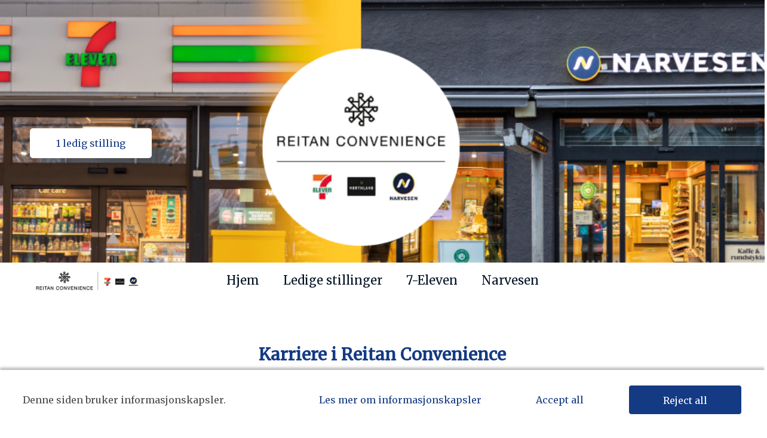

--- FILE ---
content_type: text/html; charset=utf-8
request_url: https://rc.attract.reachmee.com/Karriere
body_size: 8653
content:
<!DOCTYPE html>
<html lang="nb">
  <head>
    <meta charset="utf-8" />
    <meta http-equiv="x-ua-compatible" content="ie=edge" />
    <meta
      name="viewport"
      content="width=device-width, initial-scale=1.0, maximum-scale=1.0, user-scalable=no"
    />
    <title>Karriere i Reitan Convenience</title>

    <script
      async
      defer
      src="/static/dist/js/bundle.js?_v=1743585483"
    ></script>

    <style>
      @-webkit-keyframes cssload-spin{100%{-webkit-transform:rotate(360deg);transform:rotate(360deg)}}@keyframes cssload-spin{100%{-webkit-transform:rotate(360deg);transform:rotate(360deg)}}*{box-sizing:border-box}body,html{color:#222;font-size:16px;line-height:1.3;min-height:100%;min-width:240px;position:relative;margin:0;height:100%}main{min-height:100%}main.cookie-policy-page{padding:5% 27% 200px 3%}main.cookie-policy-page+.cookie-policy-bar .read-more{visibility:hidden}button{cursor:pointer}a{text-decoration:none}h1{font-size:30.08px;margin:33px 0}h2{font-size:28.32px;margin:30px 0}h3{font-size:19.2px;margin:15px 0}h4{font-size:17.6px;margin:7.5px 0}h5{font-size:16.8px;margin:3px 0}h6{font-size:16px;font-weight:400;margin:0}ul{margin:0}.at-content-block-wrapper{padding:45px 15px 60px 15px;margin:0 auto;max-width:1024px}.at-content-block-wrapper.at-wide{max-width:100%;padding:45px 0 75px 0}.at-content-block-wrapper.at-compact{padding:15px 15px 60px;max-width:660px}.at-content-block-wrapper.at-sticked{padding-top:0}.at-content-block-wrapper.at-sticked>.at-block-header{margin-top:0}.at-details-wrapper{background-color:#fff}.fa{margin-right:10px}.at-button-row{clear:both;text-align:center;margin:30px 0 0}.at-button-row .at-apply-button{margin-left:-20px}.at-go-back-wrapper{float:left;height:50px;line-height:50px;margin-left:20px;text-align:left;width:0;white-space:nowrap}.at-go-back-wrapper a{color:inherit}.at-block-header{text-align:center;padding:0 15px}@media (max-width:480px){.at-block-header{white-space:normal}}.at-text-box *,.at-text-box pre{word-wrap:normal;white-space:normal}.at-text-box img{max-width:100%}.at-text-box p{margin:15px 0}.at-text-box p:last-child{margin-bottom:0}.at-global-footer{height:100px;line-height:100px;background-color:#262626;vertical-align:middle;text-align:left;color:#ccc}.at-global-footer.fix-for-cookie-policy-bar{margin-bottom:100px;display:inline-block;width:100%}@media (max-width:480px){.at-global-footer.fix-for-cookie-policy-bar{height:120px!important}}@media (min-width:480px) and (max-width:768px){.at-global-footer.fix-for-cookie-policy-bar{height:100px!important}}@media (max-width:768px){.at-global-footer.fix-for-cookie-policy-bar{height:200px}}.at-global-footer .at-social-follow{padding-left:20px;display:inline-block;line-height:1.3;vertical-align:middle}.at-global-footer .at-social-follow .at-social-follow-item{padding-right:20px}.at-global-footer .at-social-follow .at-social-follow-item a{display:inline-block}.at-global-footer .at-social-follow .at-social-follow-item .fa{opacity:.7;font-size:32px}.at-global-footer .at-social-follow .at-social-follow-item .fa:hover{opacity:1}.at-global-footer .at-social-follow .at-social-follow-item .fa-linkedin-square{color:#007bb5}.at-global-footer .at-social-follow .at-social-follow-item .fa-facebook-official{color:#3b5998}.at-global-footer .at-social-follow .at-social-follow-item .fa-twitter-square{color:#55acee}.at-global-footer .at-social-follow .at-social-follow-item .fa-instagram{color:#125688}.cookie-policy-bar{background-color:#fff;height:100px;position:fixed;display:-webkit-box;display:flex;bottom:0;width:100%;z-index:9999;-webkit-box-align:center;align-items:center;align-content:center;box-shadow:0 -4px 4px rgba(0,0,0,.25);flex-wrap:wrap;padding:0 3%}@media (max-width:480px){.cookie-policy-bar{padding:5px!important;font-size:12px;height:120px!important}}@media (min-width:480px) and (max-width:768px){.cookie-policy-bar{padding:15px!important;font-size:12px;height:100px!important;-webkit-box-orient:horizontal!important;-webkit-box-direction:normal!important;flex-direction:row!important}}@media (max-width:768px){.cookie-policy-bar{height:200px;-webkit-box-orient:vertical;-webkit-box-direction:normal;flex-direction:column;align-content:center;-webkit-box-align:center;align-items:center;padding:35px;text-align:center}}.cookie-policy-bar .info{-webkit-box-flex:1;flex-grow:1}@media (min-width:480px) and (max-width:768px){.cookie-policy-bar .info{text-align:left}}@media (max-width:768px){.cookie-policy-bar .info{margin-left:0}}.cookie-policy-bar .read-more{margin-right:3%}@media (max-width:768px){.cookie-policy-bar .read-more{-webkit-box-ordinal-group:1;order:0;-webkit-box-flex:1;flex-grow:1;margin-left:0;margin-right:0}}@media (max-width:768px){.cookie-policy-bar .consent{margin-top:0;margin-bottom:0}}.cookie-policy-back-button-bottom{margin-bottom:105px!important}@media (max-width:768px){.cookie-policy-back-button-bottom{margin-bottom:210px!important}}.at-button{display:inline-block;margin-bottom:0;text-align:center;text-decoration:none;font-weight:400;white-space:nowrap;vertical-align:middle;border-radius:5px;border:none;outline:0;overflow:hidden;background-image:none;touch-action:manipulation;-webkit-user-select:none;-moz-user-select:none;-ms-user-select:none;user-select:none;padding:0 15px;height:50px;line-height:50px;min-width:190px;position:relative;cursor:pointer}.at-button:after{content:"";display:block;position:absolute;left:0;right:0;top:0;bottom:0}.at-button:hover:after{background-color:rgba(255,255,255,.3)}.at-counter-badge{display:inline-block;font-size:16px;width:32px;height:32px;line-height:32px;vertical-align:top;margin:2px 10px;border-radius:50%}.fa-linkedin{color:#007bb5}.at-button-primary{height:50px;line-height:50px;min-width:190px;position:relative;cursor:pointer}.at-button-primary:after{content:"";display:block;position:absolute;left:0;right:0;top:0;bottom:0}.at-button-primary:hover:after{background-color:rgba(255,255,255,.3)}.clearfix:after,.clearfix:before{content:" ";display:table}.clearfix:after{clear:both}.at-input-default{font-size:14px;vertical-align:top;height:40px;line-height:30px;padding:0 8px;background-color:#fff;border:1px solid #cecece;border-radius:4px;width:100%}.at-input-default:focus{border-color:#2baef0;box-shadow:0 0 2px 0 #2baef0}.at-input-default.invalid{border:1px solid red;box-shadow:0 0 2px 0 red;-webkit-transition-delay:.2s;transition-delay:.2s}.at-input-default.invalid:focus{border-color:#2baef0;box-shadow:0 0 2px 0 #2baef0}.hidden{display:none!important}.text-center{text-align:center}.clear-margin{margin:0!important}[class$="-100"]{width:100%}[class$="-60"]{width:60%}[class$="-50"]{width:50%}[class$="-40"]{width:40%}[class$="-33"]{width:33%}[class$="-30"]{width:30%}[class$="-25"]{width:25%}[class$="-20"]{width:20%}#at-hero-block{position:relative;display:table;table-layout:fixed;width:100%;height:500px}#at-hero-block .at-hero-block-bg{display:table-cell;vertical-align:middle;background-size:cover;background-repeat:no-repeat;background-position:center;overflow:hidden;padding-left:0;padding-right:0}#at-hero-block .at-hero-block-bg.at-track-menu-postion-top.at-track-logo-postion-inside{padding-top:100px;padding-bottom:50px}#at-hero-block .at-hero-block-bg.at-track-menu-postion-top.at-track-logo-postion-overflow{padding-top:120px;padding-bottom:50px}#at-hero-block .at-hero-block-bg.at-track-menu-postion-bottom{padding-top:50px;padding-bottom:120px}#at-hero-block .at-hero-block-title{position:relative;line-height:1.2em;max-height:100%;font-size:80px;padding:0 40px;text-align:left;word-break:normal;overflow:hidden}#at-hero-block .at-hero-block-title .at-hero-title-text{padding:0 10px;overflow:hidden;position:relative;color:transparent;max-height:600px}#at-hero-block .at-hero-block-title .at-hero-title-text:before{content:"";display:block;position:absolute;top:50%;left:50%;width:50px;height:50px;margin-top:-25px;margin-left:-25px;opacity:.7;border:3px solid #5c5c5c;border-radius:50%;border-left-color:transparent;border-right-color:transparent;-webkit-animation:cssload-spin 575ms infinite linear;animation:cssload-spin 575ms infinite linear}#at-hero-block .at-hero-block-title .at-hero-title-text.at-inited{color:inherit}#at-hero-block .at-hero-block-title .at-hero-title-text.at-inited:before{display:none}#at-hero-block .at-hero-block-title .at-button-row{border:0;font-size:0;line-height:0;text-shadow:none;letter-spacing:0;word-spacing:0;text-rendering:optimizespeed;background-color:transparent;text-align:left;padding-top:20px}#at-hero-block .at-hero-block-title .at-button-row .at-button{letter-spacing:normal;word-spacing:normal;font-size:16px;width:204px;margin:5px 10px}@media (max-width:575px){#at-hero-block{height:300px}#at-hero-block .at-hero-block-title{font-size:40px;text-align:center}#at-hero-block .at-hero-block-title .at-hero-title-text{max-height:400px}#at-hero-block .at-hero-block-title .at-button-row{text-align:center}}@media (min-width:576px) and (max-width:767px){#at-hero-block{height:400px}#at-hero-block .at-hero-block-title{font-size:60px}#at-hero-block .at-hero-block-title .at-hero-title-text{max-height:500px}}#at-menu-block{height:60px;background-color:transparent;border-top:1px solid transparent;border-bottom:1px solid transparent;width:100%;padding:0;position:relative;margin-top:-60px;-webkit-transition:top ease-out .2s;transition:top ease-out .2s}#at-menu-block.at-menu-block-top{position:absolute;top:20px;margin-top:0}#at-menu-block .at-logo-wrapper{min-width:70px;height:100px;z-index:10;position:absolute;left:50px;width:200px;-webkit-transform:translateY(-20px);transform:translateY(-20px);padding:6px 0}#at-menu-block .at-logo-wrapper .at-logo-image{height:100%;background-repeat:no-repeat;background-position-x:left;background-position-y:center;background-size:contain}#at-menu-block .at-logo-wrapper.at-inside-menu{height:60px;top:0;-webkit-transform:translateY(0);transform:translateY(0)}#at-menu-block .at-links-container{margin:0 250px;text-align:center;height:100%;overflow:hidden}#at-menu-block .at-links-wrapper{min-width:0;height:100%;z-index:9;display:inline-table}#at-menu-block .at-links-wrapper.at-links-hidden{opacity:0}#at-menu-block .at-links-wrapper .at-menu-link{font-size:20px;min-width:0;overflow:hidden;display:table-cell;white-space:nowrap;vertical-align:middle}#at-menu-block .at-links-wrapper .at-menu-link a{text-decoration:none;padding:0 5px;margin:0 15px;border-bottom:1px solid transparent}#at-menu-block .at-menu-hamburger-wrapper{display:none}#at-menu-block .at-hidden-links-wrapper{position:absolute;top:60px;right:0;z-index:9;box-shadow:0 10px 20px rgba(0,0,0,.19),0 6px 6px rgba(0,0,0,.23);opacity:0;-webkit-transform:scale(1,0);transform:scale(1,0);-webkit-transform-origin:top;transform-origin:top;-webkit-transition:.15s all ease-in;transition:.15s all ease-in;max-width:100%}#at-menu-block .at-hidden-links-wrapper .at-menu-link{margin-bottom:1px;font-size:20px;line-height:60px;overflow:hidden;white-space:nowrap;opacity:0;text-overflow:ellipsis}#at-menu-block .at-hidden-links-wrapper .at-menu-link a{text-decoration:none;border-bottom:1px solid transparent}@media (max-width:600px){#at-menu-block .at-hidden-links-wrapper{width:100%;text-align:center;padding:0 30px}#at-menu-block .at-hidden-links-wrapper .at-menu-link{border-bottom:2px solid #f1f1f2}#at-menu-block .at-hidden-links-wrapper .at-menu-link:last-child{border-bottom:none}}#at-menu-block.at-collapsed{border-bottom:1px solid transparent;box-shadow:0 0 0 transparent;-webkit-transition:.15s all ease-in;transition:.15s all ease-in}#at-menu-block.at-collapsed .at-menu-hamburger-wrapper{display:table;position:absolute;right:0;top:0;cursor:pointer;height:100%;padding:0 15px;font-size:20px;-webkit-user-select:none;-moz-user-select:none;-ms-user-select:none;user-select:none}#at-menu-block.at-collapsed .at-menu-hamburger-wrapper .at-menu-hamburger{display:table-cell;vertical-align:middle}#at-menu-block.at-collapsed .at-menu-hamburger-wrapper .at-menu-hamburger.at-mobile{display:none}@media (max-width:600px){#at-menu-block.at-collapsed .at-menu-hamburger-wrapper .at-menu-hamburger{display:none}#at-menu-block.at-collapsed .at-menu-hamburger-wrapper .at-menu-hamburger.at-mobile{display:table-cell}}#at-menu-block.at-collapsed.at-hamburger-active{-webkit-transition:.15s all ease-out;transition:.15s all ease-out}#at-menu-block.at-collapsed.at-hamburger-active .at-hidden-links-wrapper{opacity:1;-webkit-transform:scale(1,1);transform:scale(1,1);-webkit-transform-origin:top;transform-origin:top;-webkit-transition:.15s all ease-out;transition:.15s all ease-out;padding:7px 15px}#at-menu-block.at-collapsed.at-hamburger-active .at-hidden-links-wrapper .at-menu-link{-webkit-animation:1s .15s forwards toggleLinks;animation:1s .15s forwards toggleLinks;padding:0 10px}#at-menu-block.at-collapsed.at-hamburger-active .at-hidden-links-wrapper .at-menu-link a{padding:0 5px}#at-menu-block.at-collapsed.at-hamburger-active .at-hidden-links-wrapper .at-menu-link a:hover{border-width:1px;padding-bottom:1px}#at-menu-block.at-collapsed.at-hamburger-active .at-hidden-links-wrapper .at-menu-link.at-menu-link-active a:hover{border-width:1px;padding-bottom:0}#at-menu-block.at-collapsed.at-hamburger-active .at-menu-hamburger.at-mobile .at-hamburger-text{border-bottom:1px solid transparent}@media (max-width:319px){#at-menu-block .at-logo-wrapper{width:150px}#at-menu-block.at-collapsed .at-links-container{margin-right:0}}@media (max-width:479px){#at-menu-block{padding:0}#at-menu-block .at-links-container{width:0}#at-menu-block .at-links-container.at-no-logo{width:auto}#at-menu-block .at-links-wrapper{padding:0;width:0;min-width:0}#at-menu-block.at-collapsed .at-links-wrapper{padding-right:0}}@media (max-width:575px){#at-menu-block .at-logo-wrapper{left:50%;margin-left:-100px}#at-menu-block .at-logo-wrapper .at-logo-image{background-position-x:center}}@media (max-width:600px){#at-menu-block .at-links-container{width:0}#at-menu-block .at-links-container.at-no-logo{width:auto}}@-webkit-keyframes toggleLinks{0%{opacity:0}100%{opacity:1}}@keyframes toggleLinks{0%{opacity:0}100%{opacity:1}}section{padding-top:1px}.at-not-critical{opacity:0;width:100%;overflow:hidden;height:0}.at-image-gallery-block .at-gallery-text-container{padding:15px 15px 45px 15px}.at-image-gallery-block .at-gallery-text-container.text-container-hidden{display:none}.at-image-gallery-block.at-full-width .at-gallery-text-container{display:none}.hide{display:none}
    </style>

    <script>
      !function(c){"use strict";function e(e,t,n,o){var a,r=c.document,l=r.createElement("link");if(t)a=t;else{var d=(r.body||r.getElementsByTagName("head")[0]).childNodes;a=d[d.length-1]}var i=r.styleSheets;if(o)for(var s in o)o.hasOwnProperty(s)&&l.setAttribute(s,o[s]);l.rel="stylesheet",l.href=e,l.media="only x",function e(t){if(r.body)return t();setTimeout(function(){e(t)})}(function(){a.parentNode.insertBefore(l,t?a:a.nextSibling)});var u=function(e){for(var t=l.href,n=i.length;n--;)if(i[n].href===t)return e();setTimeout(function(){u(e)})};function f(){l.addEventListener&&l.removeEventListener("load",f),l.media=n||"all"}return l.addEventListener&&l.addEventListener("load",f),(l.onloadcssdefined=u)(f),l}"undefined"!=typeof exports?exports.loadCSS=e:c.loadCSS=e}("undefined"!=typeof global?global:this),function(o){"use strict";o.loadCSS||(o.loadCSS=function(){});var a=loadCSS.relpreload={};if(a.support=function(){var t;try{t=o.document.createElement("link").relList.supports("preload")}catch(e){t=!1}return function(){return t}}(),a.bindMediaToggle=function(e){var t=e.media||"all";function n(){e.addEventListener?e.removeEventListener("load",n):e.attachEvent&&e.detachEvent("onload",n),e.setAttribute("onload",null),e.media=t}e.addEventListener?e.addEventListener("load",n):e.attachEvent&&e.attachEvent("onload",n),setTimeout(function(){e.rel="stylesheet",e.media="only x"}),setTimeout(n,3e3)},a.poly=function(){if(!a.support())for(var e=o.document.getElementsByTagName("link"),t=0;t<e.length;t++){var n=e[t];"preload"!==n.rel||"style"!==n.getAttribute("as")||n.getAttribute("data-loadcss")||(n.setAttribute("data-loadcss",!0),a.bindMediaToggle(n))}},!a.support()){a.poly();var e=o.setInterval(a.poly,500);o.addEventListener?o.addEventListener("load",function(){a.poly(),o.clearInterval(e)}):o.attachEvent&&o.attachEvent("onload",function(){a.poly(),o.clearInterval(e)})}"undefined"!=typeof exports?exports.loadCSS=loadCSS:o.loadCSS=loadCSS}("undefined"!=typeof global?global:this);
    </script>

    <style>
      

@import url('https://fonts.googleapis.com/css?family=Merriweather');
@import url('https://fonts.googleapis.com/css?family=Merriweather');
@import url('https://fonts.googleapis.com/css?family=Merriweather');

body {
    color: #494949;
    font-family: "Merriweather", sans-serif;
}

h1,
h2,
h3,
h4,
h5,
h6,
.at-header-link {
    color: #143a84;
    font-family: "Merriweather", sans-serif;
}

.quote, blockquote {
    color: #494949;
    font-family: "Merriweather", sans-serif;
}

/* Base button class */
.at-button {
    font-family: "Merriweather", sans-serif;
}

/* Specific button variant */
.at-button-primary, .at-button-bg, .at-counter-badge {
    background-color: #ffffff;
    color: #143a84;
}

.at-button-bg-transp {
    background-color: rgba(255, 255, 255, 0.6);
}

.at-icon-primary {
    color: #ffffff;
}

/* 
 * Inverted styles oposit to 'at-button-primary'. Use like so:
 * <button class="at-button at-button-primary at-button-primary-inverted"></button>
 * <a class="at-button at-button-primary at-button-primary-inverted"></a>
 */
.at-button-primary-inverted {
    background-color: #143a84;
    color: #ffffff;
}

.at-button-primary-inverted-with-border {
    background-color: #143a84;
    color: #ffffff;
    border: 1px solid #ffffff;
}

a {
    color: #143a84;
}

#at-menu-block{
    font-family: "Merriweather", sans-serif;
}

.at-color-inherit {
    color: #494949;
}
    </style>

    <script>
      loadCSS('/static/dist/css/vendor.css?_v=1743585483');
    </script>
    <noscript
      ><link
        rel="stylesheet"
        href="/static/dist/css/vendor.css?_v=1743585483"
    /></noscript>

    <script>
      loadCSS('/static/dist/css/main.css?_v=1743585483');
    </script>
    <noscript
      ><link
        rel="stylesheet"
        href="/static/dist/css/main.css?_v=1743585483"
    /></noscript>

      

    <link rel="stylesheet" type="text/css" href="https://fonts.googleapis.com/css?family=Merriweather">


<style>
    #at-hero-block {
        color: #143a84;
        font-family: "Merriweather", sans-serif;
    }
</style>  <style>
    #at-menu-block, #at-menu-block a, .at-hidden-links-wrapper a {
        color: #021224;
    }

    #at-menu-block .at-menu-link a:hover,
    #at-menu-block .at-menu-link.at-menu-link-active a,
    #at-menu-block .at-menu-link.at-menu-link-active a:hover,
    #at-menu-block.at-collapsed.at-hamburger-active .at-menu-hamburger.at-mobile .at-hamburger-text {
        border-bottom-color: #021224;
    }

    #at-menu-block {
        background-color: rgba(255, 255, 255, 1.0);
    }

    #at-menu-block .at-hidden-links-wrapper {
        background-color: rgba(255, 255, 255, 1.0);
    }

    .at-logo-image {
        background-image: url(/uploads/rc/RCN.jpg);
    }
</style>   

    <script
      id="Cookiebot"
      src="https://consent.cookiebot.com/uc.js"
      data-cbid="73dd894a-be21-4b2e-9fb2-726df9d786ca"
      data-blockingmode="auto"
      type="text/javascript"
    ></script>

    

    <script type="text/javascript">
      window.trackingConfig = {
          siteId: '185',
          baseUrl: 'https://rc.attract.reachmee.com',
          insightsEnabled: false,
          insightsUrl: "//web103.reachmee.com/customerjs/v1/tracking.js?customer=1453&site=8",
          ontameEnabled: true,
          ontameScriptId: "https://cdn.ontame.io/reitan.js",
          adwayEnabled: false,
          adwayName: "None",
          gaEnabled: false,
          gaTrackingId: "None",
      };
    </script>
  </head>
  <body>
    <main class="at-main-container">
       





<section id="at-hero-block" data-content-block-id="3397">
    <div class="at-hero-block-bg
                at-track-menu-postion-bottom
                at-track-logo-postion-inside"
         style="background-image: url(/uploads/rc/Logo_til_karriere_side.png_2.png)"
     >
        <div class="at-hero-block-title">
            <div class="at-hero-title-text" data-at-js-init="hero-title-text"></div>
            <div class="at-button-row">
                <a class="at-button at-button-primary" href="https://rc.attract.reachmee.com/jobs">
                    
                    
                        1 ledig stilling
                    
                </a>
                
            </div>
        </div>
    </div>
</section>  

<section id="at-menu-block"
         data-content-block-id="3398"
         >

    
    <div class="at-logo-wrapper
                
                    at-inside-menu
                ">
        <a
                
                href="https://rc.attract.reachmee.com"
                
           class="js-at-page-change-notify-admin"
           data-at-page-change-slug="home">
            <div class="at-logo-image"></div>
        </a>
    </div>
    

    <div class="at-links-container ">
        <div class="at-links-wrapper at-links-hidden">
            
            <div class="at-menu-link ">
                
                    <a href="https://rc.attract.reachmee.com/home"
                       class="js-at-page-change-notify-admin"
                       data-at-page-change-slug="home">Hjem</a>
                
            </div>
            
            <div class="at-menu-link ">
                
                    <a href="https://rc.attract.reachmee.com/jobs"
                       class="js-at-page-change-notify-admin"
                       data-at-page-change-slug="jobs">Ledige stillinger</a>
                
            </div>
            
            <div class="at-menu-link ">
                
                    <a href="http://7-eleven.no/" target="_blank">7-Eleven</a>
                
            </div>
            
            <div class="at-menu-link ">
                
                    <a href="https://narvesen.no/" target="_blank">Narvesen</a>
                
            </div>
            
        </div>
    </div>

    <div class="at-menu-hamburger-wrapper">
        <div class="at-menu-hamburger">Meny</div>
        <div class="at-menu-hamburger at-mobile"><span class="at-hamburger-text">Meny</span></div>
    </div>
    <div class="at-hidden-links-wrapper"></div>
</section>  <section class="at-departments-block "
         data-content-block-id="3395">
    
        

<div class="at-content-block-wrapper">
    <h2 class="at-block-header">Karriere i Reitan Convenience</h2>

    <div class="at-departments-listing at-not-critical">
        
        <div class="at-department-item">
            <a class="at-department-item-content"
               href="https://rc.attract.reachmee.com/Karriere/252-er-du-var-neste-franchisetaker">
                
                <div class="at-department-image at-js-lazy-bg-image"
                     data-src="https://s3.eu-central-1.amazonaws.com/rm-attract/rc/Kjpmann2.png">
                </div>
                

                <div class="at-button-primary at-department-more">
                   Er du vår neste franchisetaker?
                </div>
            </a>
        </div>
        
        <div class="at-department-item">
            <a class="at-department-item-content"
               href="https://rc.attract.reachmee.com/Karriere/251-er-butikkjobb-noe-for-deg">
                
                <div class="at-department-image at-js-lazy-bg-image"
                     data-src="/uploads/rc/uten_navn-381.jpg">
                </div>
                

                <div class="at-button-primary at-department-more">
                   Er butikkjobb noe for deg?
                </div>
            </a>
        </div>
        
        <div class="at-department-item">
            <a class="at-department-item-content"
               href="https://rc.attract.reachmee.com/Karriere/253-jobb-som-fagspesialist">
                
                <div class="at-department-image at-js-lazy-bg-image"
                     data-src="/uploads/rc/Leading_by_doing.jpg">
                </div>
                

                <div class="at-button-primary at-department-more">
                   Jobb som fagspesialist
                </div>
            </a>
        </div>
        
        <div class="at-department-item">
            <a class="at-department-item-content"
               href="https://rc.attract.reachmee.com/Karriere/811-utviklingsmuligheter">
                
                <div class="at-department-image at-js-lazy-bg-image"
                     data-src="/uploads/rc/Blaboka.jpg">
                </div>
                

                <div class="at-button-primary at-department-more">
                   Utviklingsmuligheter
                </div>
            </a>
        </div>
        
    </div>
</div>
    
</section>  
      <div class="cookie-policy-bar hide">
        <span class="info">Denne siden bruker informasjonskapsler.</span>
        <a
          class="read-more"
          href="https://rc.attract.reachmee.com/cookie-policy/"
          target="_self"
          >Les mer om informasjonskapsler</a
        >
        <a
          class="at-button at-button-primary consent"
          onclick="attract.cookie_policy_consent(185, 'https://rc.attract.reachmee.com/accept-cookie-policy')"
        >
          Accept all
        </a>
        <a
          class="at-button at-button-primary-inverted-with-border reject"
          style="margin-left: 20px"
          onclick="attract.cookie_policy_rejection(185, 'https://rc.attract.reachmee.com/reject-cookie-policy')"
        >
          Reject all
        </a>
      </div>
      
    </main>

    <footer
      class="at-global-footer "
    >
      <div class="at-social-follow">
        
        <span class="at-social-follow-item">
          <a target="_blank" href="https://www.linkedin.com/company/reitan-servicehandel/"
            ><i
              class="fa fa-linkedin-square"
              title="Følg oss på LinkedIn"
            ></i
          ></a>
        </span>
         
        <span class="at-social-follow-item">
          <a target="_blank" href="https://www.facebook.com/ReitanConvenience/"
            ><i
              class="fa fa-facebook-official"
              title="Følg oss på Facebook"
            ></i
          ></a>
        </span>
          
      </div>
    </footer>

    <script>
      window.addEventListener('CookiebotOnConsentReady', function() {
          if (Cookiebot.consented) {
              loadTrackingScriptsCookiebot();
              
          }
      });
    </script>
    <script>
      window.addEventListener("DOMContentLoaded",function(){!function(e){for(var t,a,n,s=document.querySelectorAll(e)[0],l=s.querySelectorAll(".at-links-container")[0],i=s.querySelectorAll(".at-links-wrapper")[0],r=i.children,c=s.querySelectorAll(".at-hidden-links-wrapper")[0],o=s.querySelectorAll(".at-menu-hamburger-wrapper")[0],d=0,u=0,g=[],m=0;m<r.length;m++)d+=r[m].offsetWidth,u+=1,g.push(d);function f(){t=parseInt(getComputedStyle(l).width)-10,a=r.length,n=g[a-1],t<n?(c.insertBefore(r[r.length-1],c.firstChild),a-=1,f()):t>g[a]?(i.appendChild(c.children[0]),a-=1,f()):a===u?p(s,"at-collapsed"):function(e,t){e.classList?e.classList.add(t):e.className+=" "+t}(s,"at-collapsed"),p(i,"at-links-hidden")}function p(e,t){e.classList?e.classList.remove(t):e.className=e.className.replace(new RegExp("(^|\\b)"+t.split(" ").join("|")+"(\\b|$)","gi")," ")}f(),window.addEventListener("resize",f),o.addEventListener("click",function(){!function(e,t){if(e.classList)e.classList.toggle(t);else{var a=e.className.split(" "),n=a.indexOf(t);0<=n?a.splice(n,1):(a.push(t),e.className=a.join(" "))}}(s,"at-hamburger-active")})}("#at-menu-block")}),window.addEventListener("load",function(){var e=document.getElementsByClassName("at-js-lazy-bg-image"),t=document.getElementsByClassName("at-js-lazy-image");!function(e){for(var t=0;t<e.length;t++){var a=e[t].getAttribute("data-src");a&&e[t].setAttribute("style","background-image: url("+a+")")}}(e),function(e){for(var t=0;t<e.length;t++){var a=e[t].getAttribute("data-src");a&&e[t].setAttribute("src",a)}}(t)});
    </script>
    <script>
      (function () {
        if (isInIframe()) {
          var script = document.createElement("script");
          script.async = true;
          script.src =
            "/static/dist/js/admin-related.js?_v=1743585483";
          document.getElementsByTagName("head")[0].appendChild(script);
        }

        function isInIframe() {
          try {
            return window.self !== window.top;
          } catch (e) {
            return true;
          }
        }
      })();
    </script>

    <script type="text/javascript">
      

      var cookie_policy_active = 'True' == 'True';
      var cookie_policy_last_updated = null;

      if (isNaN(Date.parse('2020-01-13 14:12:12')) == false) {
          cookie_policy_last_updated = (new Date('2020-01-13 14:12:12').getTime());
      }

      window.onload = function() {
          var cookie_policy_accepted_date = document.cookie.split(';').filter(function(item) {
              return item.trim().indexOf('cookie_policy_accepted_') == 0;
          });

          var cookie_policy_rejected_date = document.cookie.split(';').filter(function(item) {
              return item.trim().indexOf('cookie_policy_rejected_') == 0;
          });

          if (cookie_policy_accepted_date.length > 0) {
              cookie_policy_accepted_date = cookie_policy_accepted_date[0].replace(/cookie_policy_accepted_\d+=/, "").replaceAll('"', '').trim();
              cookie_policy_accepted_date = (new Date(cookie_policy_accepted_date).getTime());
              if (cookie_policy_last_updated <= cookie_policy_accepted_date) {
                  loadTrackingScripts();
              }
          } else if (cookie_policy_rejected_date.length > 0) {
              cookie_policy_rejected_date = cookie_policy_rejected_date[0].replace(/cookie_policy_rejected_\d+=/, "").replaceAll('"', '').trim();
              cookie_policy_rejected_date = (new Date(cookie_policy_rejected_date).getTime());
          } else {
              cookie_policy_accepted_date = null;
              cookie_policy_rejected_date = null;
          }

          if (cookie_policy_active && (!cookie_policy_accepted_date && !cookie_policy_rejected_date ||
              cookie_policy_last_updated > cookie_policy_accepted_date && !cookie_policy_rejected_date ||
              (cookie_policy_last_updated > cookie_policy_rejected_date && !cookie_policy_accepted_date))) {
              $('.cookie-policy-bar').removeClass('hide');
              $('.at-global-footer').addClass('fix-for-cookie-policy-bar');
          }
      }
    </script>
  </body>
</html>


--- FILE ---
content_type: application/x-javascript; charset=utf-8
request_url: https://consent.cookiebot.com/73dd894a-be21-4b2e-9fb2-726df9d786ca/cc.js?renew=false&referer=rc.attract.reachmee.com&dnt=false&init=false
body_size: 217
content:
if(console){var cookiedomainwarning='Error: The domain RC.ATTRACT.REACHMEE.COM is not authorized to show the cookie banner for domain group ID 73dd894a-be21-4b2e-9fb2-726df9d786ca. Please add it to the domain group in the Cookiebot Manager to authorize the domain.';if(typeof console.warn === 'function'){console.warn(cookiedomainwarning)}else{console.log(cookiedomainwarning)}};